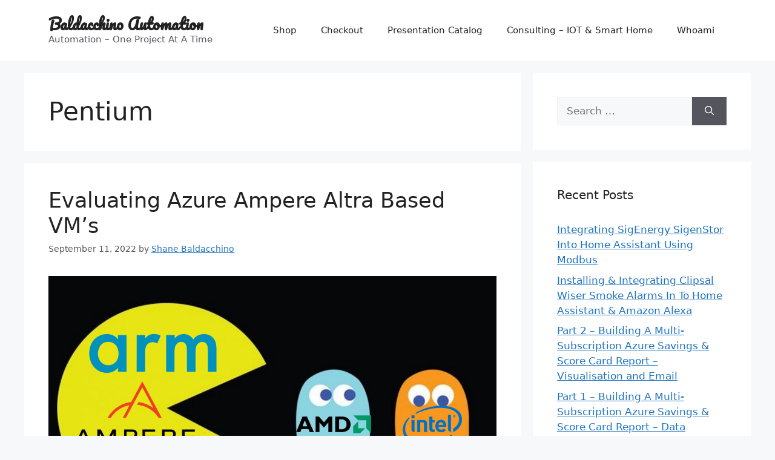

--- FILE ---
content_type: text/html; charset=UTF-8
request_url: https://automation.baldacchino.net/category/pentium/
body_size: 16125
content:
<!DOCTYPE html>
<html lang="en-US">
<head>
	<meta charset="UTF-8">
	<title>Pentium &#8211; Baldacchino Automation</title>
<meta name='robots' content='max-image-preview:large' />
<meta name="viewport" content="width=device-width, initial-scale=1"><link rel='dns-prefetch' href='//www.google.com' />
<link href='https://fonts.gstatic.com' crossorigin rel='preconnect' />
<link href='https://fonts.googleapis.com' crossorigin rel='preconnect' />
<link rel="alternate" type="application/rss+xml" title="Baldacchino Automation &raquo; Feed" href="https://automation.baldacchino.net/feed/" />
<link rel="alternate" type="application/rss+xml" title="Baldacchino Automation &raquo; Comments Feed" href="https://automation.baldacchino.net/comments/feed/" />
<link rel="alternate" type="application/rss+xml" title="Baldacchino Automation &raquo; Pentium Category Feed" href="https://automation.baldacchino.net/category/pentium/feed/" />
<style id='wp-img-auto-sizes-contain-inline-css'>
img:is([sizes=auto i],[sizes^="auto," i]){contain-intrinsic-size:3000px 1500px}
/*# sourceURL=wp-img-auto-sizes-contain-inline-css */
</style>
<style id='wp-emoji-styles-inline-css'>

	img.wp-smiley, img.emoji {
		display: inline !important;
		border: none !important;
		box-shadow: none !important;
		height: 1em !important;
		width: 1em !important;
		margin: 0 0.07em !important;
		vertical-align: -0.1em !important;
		background: none !important;
		padding: 0 !important;
	}
/*# sourceURL=wp-emoji-styles-inline-css */
</style>
<link rel='stylesheet' id='wp-block-library-css' href='https://automation.baldacchino.net/wp-includes/css/dist/block-library/style.min.css?ver=6.9' media='all' />
<style id='wp-block-list-inline-css'>
ol,ul{box-sizing:border-box}:root :where(.wp-block-list.has-background){padding:1.25em 2.375em}
/*# sourceURL=https://automation.baldacchino.net/wp-includes/blocks/list/style.min.css */
</style>
<style id='wp-block-paragraph-inline-css'>
.is-small-text{font-size:.875em}.is-regular-text{font-size:1em}.is-large-text{font-size:2.25em}.is-larger-text{font-size:3em}.has-drop-cap:not(:focus):first-letter{float:left;font-size:8.4em;font-style:normal;font-weight:100;line-height:.68;margin:.05em .1em 0 0;text-transform:uppercase}body.rtl .has-drop-cap:not(:focus):first-letter{float:none;margin-left:.1em}p.has-drop-cap.has-background{overflow:hidden}:root :where(p.has-background){padding:1.25em 2.375em}:where(p.has-text-color:not(.has-link-color)) a{color:inherit}p.has-text-align-left[style*="writing-mode:vertical-lr"],p.has-text-align-right[style*="writing-mode:vertical-rl"]{rotate:180deg}
/*# sourceURL=https://automation.baldacchino.net/wp-includes/blocks/paragraph/style.min.css */
</style>
<style id='wp-block-table-inline-css'>
.wp-block-table{overflow-x:auto}.wp-block-table table{border-collapse:collapse;width:100%}.wp-block-table thead{border-bottom:3px solid}.wp-block-table tfoot{border-top:3px solid}.wp-block-table td,.wp-block-table th{border:1px solid;padding:.5em}.wp-block-table .has-fixed-layout{table-layout:fixed;width:100%}.wp-block-table .has-fixed-layout td,.wp-block-table .has-fixed-layout th{word-break:break-word}.wp-block-table.aligncenter,.wp-block-table.alignleft,.wp-block-table.alignright{display:table;width:auto}.wp-block-table.aligncenter td,.wp-block-table.aligncenter th,.wp-block-table.alignleft td,.wp-block-table.alignleft th,.wp-block-table.alignright td,.wp-block-table.alignright th{word-break:break-word}.wp-block-table .has-subtle-light-gray-background-color{background-color:#f3f4f5}.wp-block-table .has-subtle-pale-green-background-color{background-color:#e9fbe5}.wp-block-table .has-subtle-pale-blue-background-color{background-color:#e7f5fe}.wp-block-table .has-subtle-pale-pink-background-color{background-color:#fcf0ef}.wp-block-table.is-style-stripes{background-color:initial;border-collapse:inherit;border-spacing:0}.wp-block-table.is-style-stripes tbody tr:nth-child(odd){background-color:#f0f0f0}.wp-block-table.is-style-stripes.has-subtle-light-gray-background-color tbody tr:nth-child(odd){background-color:#f3f4f5}.wp-block-table.is-style-stripes.has-subtle-pale-green-background-color tbody tr:nth-child(odd){background-color:#e9fbe5}.wp-block-table.is-style-stripes.has-subtle-pale-blue-background-color tbody tr:nth-child(odd){background-color:#e7f5fe}.wp-block-table.is-style-stripes.has-subtle-pale-pink-background-color tbody tr:nth-child(odd){background-color:#fcf0ef}.wp-block-table.is-style-stripes td,.wp-block-table.is-style-stripes th{border-color:#0000}.wp-block-table.is-style-stripes{border-bottom:1px solid #f0f0f0}.wp-block-table .has-border-color td,.wp-block-table .has-border-color th,.wp-block-table .has-border-color tr,.wp-block-table .has-border-color>*{border-color:inherit}.wp-block-table table[style*=border-top-color] tr:first-child,.wp-block-table table[style*=border-top-color] tr:first-child td,.wp-block-table table[style*=border-top-color] tr:first-child th,.wp-block-table table[style*=border-top-color]>*,.wp-block-table table[style*=border-top-color]>* td,.wp-block-table table[style*=border-top-color]>* th{border-top-color:inherit}.wp-block-table table[style*=border-top-color] tr:not(:first-child){border-top-color:initial}.wp-block-table table[style*=border-right-color] td:last-child,.wp-block-table table[style*=border-right-color] th,.wp-block-table table[style*=border-right-color] tr,.wp-block-table table[style*=border-right-color]>*{border-right-color:inherit}.wp-block-table table[style*=border-bottom-color] tr:last-child,.wp-block-table table[style*=border-bottom-color] tr:last-child td,.wp-block-table table[style*=border-bottom-color] tr:last-child th,.wp-block-table table[style*=border-bottom-color]>*,.wp-block-table table[style*=border-bottom-color]>* td,.wp-block-table table[style*=border-bottom-color]>* th{border-bottom-color:inherit}.wp-block-table table[style*=border-bottom-color] tr:not(:last-child){border-bottom-color:initial}.wp-block-table table[style*=border-left-color] td:first-child,.wp-block-table table[style*=border-left-color] th,.wp-block-table table[style*=border-left-color] tr,.wp-block-table table[style*=border-left-color]>*{border-left-color:inherit}.wp-block-table table[style*=border-style] td,.wp-block-table table[style*=border-style] th,.wp-block-table table[style*=border-style] tr,.wp-block-table table[style*=border-style]>*{border-style:inherit}.wp-block-table table[style*=border-width] td,.wp-block-table table[style*=border-width] th,.wp-block-table table[style*=border-width] tr,.wp-block-table table[style*=border-width]>*{border-style:inherit;border-width:inherit}
/*# sourceURL=https://automation.baldacchino.net/wp-includes/blocks/table/style.min.css */
</style>
<link rel='stylesheet' id='wc-blocks-style-css' href='https://automation.baldacchino.net/wp-content/plugins/woocommerce/assets/client/blocks/wc-blocks.css?ver=wc-9.1.1' media='all' />
<style id='global-styles-inline-css'>
:root{--wp--preset--aspect-ratio--square: 1;--wp--preset--aspect-ratio--4-3: 4/3;--wp--preset--aspect-ratio--3-4: 3/4;--wp--preset--aspect-ratio--3-2: 3/2;--wp--preset--aspect-ratio--2-3: 2/3;--wp--preset--aspect-ratio--16-9: 16/9;--wp--preset--aspect-ratio--9-16: 9/16;--wp--preset--color--black: #000000;--wp--preset--color--cyan-bluish-gray: #abb8c3;--wp--preset--color--white: #ffffff;--wp--preset--color--pale-pink: #f78da7;--wp--preset--color--vivid-red: #cf2e2e;--wp--preset--color--luminous-vivid-orange: #ff6900;--wp--preset--color--luminous-vivid-amber: #fcb900;--wp--preset--color--light-green-cyan: #7bdcb5;--wp--preset--color--vivid-green-cyan: #00d084;--wp--preset--color--pale-cyan-blue: #8ed1fc;--wp--preset--color--vivid-cyan-blue: #0693e3;--wp--preset--color--vivid-purple: #9b51e0;--wp--preset--color--contrast: var(--contrast);--wp--preset--color--contrast-2: var(--contrast-2);--wp--preset--color--contrast-3: var(--contrast-3);--wp--preset--color--base: var(--base);--wp--preset--color--base-2: var(--base-2);--wp--preset--color--base-3: var(--base-3);--wp--preset--color--accent: var(--accent);--wp--preset--gradient--vivid-cyan-blue-to-vivid-purple: linear-gradient(135deg,rgb(6,147,227) 0%,rgb(155,81,224) 100%);--wp--preset--gradient--light-green-cyan-to-vivid-green-cyan: linear-gradient(135deg,rgb(122,220,180) 0%,rgb(0,208,130) 100%);--wp--preset--gradient--luminous-vivid-amber-to-luminous-vivid-orange: linear-gradient(135deg,rgb(252,185,0) 0%,rgb(255,105,0) 100%);--wp--preset--gradient--luminous-vivid-orange-to-vivid-red: linear-gradient(135deg,rgb(255,105,0) 0%,rgb(207,46,46) 100%);--wp--preset--gradient--very-light-gray-to-cyan-bluish-gray: linear-gradient(135deg,rgb(238,238,238) 0%,rgb(169,184,195) 100%);--wp--preset--gradient--cool-to-warm-spectrum: linear-gradient(135deg,rgb(74,234,220) 0%,rgb(151,120,209) 20%,rgb(207,42,186) 40%,rgb(238,44,130) 60%,rgb(251,105,98) 80%,rgb(254,248,76) 100%);--wp--preset--gradient--blush-light-purple: linear-gradient(135deg,rgb(255,206,236) 0%,rgb(152,150,240) 100%);--wp--preset--gradient--blush-bordeaux: linear-gradient(135deg,rgb(254,205,165) 0%,rgb(254,45,45) 50%,rgb(107,0,62) 100%);--wp--preset--gradient--luminous-dusk: linear-gradient(135deg,rgb(255,203,112) 0%,rgb(199,81,192) 50%,rgb(65,88,208) 100%);--wp--preset--gradient--pale-ocean: linear-gradient(135deg,rgb(255,245,203) 0%,rgb(182,227,212) 50%,rgb(51,167,181) 100%);--wp--preset--gradient--electric-grass: linear-gradient(135deg,rgb(202,248,128) 0%,rgb(113,206,126) 100%);--wp--preset--gradient--midnight: linear-gradient(135deg,rgb(2,3,129) 0%,rgb(40,116,252) 100%);--wp--preset--font-size--small: 13px;--wp--preset--font-size--medium: 20px;--wp--preset--font-size--large: 36px;--wp--preset--font-size--x-large: 42px;--wp--preset--font-family--inter: "Inter", sans-serif;--wp--preset--font-family--cardo: Cardo;--wp--preset--spacing--20: 0.44rem;--wp--preset--spacing--30: 0.67rem;--wp--preset--spacing--40: 1rem;--wp--preset--spacing--50: 1.5rem;--wp--preset--spacing--60: 2.25rem;--wp--preset--spacing--70: 3.38rem;--wp--preset--spacing--80: 5.06rem;--wp--preset--shadow--natural: 6px 6px 9px rgba(0, 0, 0, 0.2);--wp--preset--shadow--deep: 12px 12px 50px rgba(0, 0, 0, 0.4);--wp--preset--shadow--sharp: 6px 6px 0px rgba(0, 0, 0, 0.2);--wp--preset--shadow--outlined: 6px 6px 0px -3px rgb(255, 255, 255), 6px 6px rgb(0, 0, 0);--wp--preset--shadow--crisp: 6px 6px 0px rgb(0, 0, 0);}:where(.is-layout-flex){gap: 0.5em;}:where(.is-layout-grid){gap: 0.5em;}body .is-layout-flex{display: flex;}.is-layout-flex{flex-wrap: wrap;align-items: center;}.is-layout-flex > :is(*, div){margin: 0;}body .is-layout-grid{display: grid;}.is-layout-grid > :is(*, div){margin: 0;}:where(.wp-block-columns.is-layout-flex){gap: 2em;}:where(.wp-block-columns.is-layout-grid){gap: 2em;}:where(.wp-block-post-template.is-layout-flex){gap: 1.25em;}:where(.wp-block-post-template.is-layout-grid){gap: 1.25em;}.has-black-color{color: var(--wp--preset--color--black) !important;}.has-cyan-bluish-gray-color{color: var(--wp--preset--color--cyan-bluish-gray) !important;}.has-white-color{color: var(--wp--preset--color--white) !important;}.has-pale-pink-color{color: var(--wp--preset--color--pale-pink) !important;}.has-vivid-red-color{color: var(--wp--preset--color--vivid-red) !important;}.has-luminous-vivid-orange-color{color: var(--wp--preset--color--luminous-vivid-orange) !important;}.has-luminous-vivid-amber-color{color: var(--wp--preset--color--luminous-vivid-amber) !important;}.has-light-green-cyan-color{color: var(--wp--preset--color--light-green-cyan) !important;}.has-vivid-green-cyan-color{color: var(--wp--preset--color--vivid-green-cyan) !important;}.has-pale-cyan-blue-color{color: var(--wp--preset--color--pale-cyan-blue) !important;}.has-vivid-cyan-blue-color{color: var(--wp--preset--color--vivid-cyan-blue) !important;}.has-vivid-purple-color{color: var(--wp--preset--color--vivid-purple) !important;}.has-black-background-color{background-color: var(--wp--preset--color--black) !important;}.has-cyan-bluish-gray-background-color{background-color: var(--wp--preset--color--cyan-bluish-gray) !important;}.has-white-background-color{background-color: var(--wp--preset--color--white) !important;}.has-pale-pink-background-color{background-color: var(--wp--preset--color--pale-pink) !important;}.has-vivid-red-background-color{background-color: var(--wp--preset--color--vivid-red) !important;}.has-luminous-vivid-orange-background-color{background-color: var(--wp--preset--color--luminous-vivid-orange) !important;}.has-luminous-vivid-amber-background-color{background-color: var(--wp--preset--color--luminous-vivid-amber) !important;}.has-light-green-cyan-background-color{background-color: var(--wp--preset--color--light-green-cyan) !important;}.has-vivid-green-cyan-background-color{background-color: var(--wp--preset--color--vivid-green-cyan) !important;}.has-pale-cyan-blue-background-color{background-color: var(--wp--preset--color--pale-cyan-blue) !important;}.has-vivid-cyan-blue-background-color{background-color: var(--wp--preset--color--vivid-cyan-blue) !important;}.has-vivid-purple-background-color{background-color: var(--wp--preset--color--vivid-purple) !important;}.has-black-border-color{border-color: var(--wp--preset--color--black) !important;}.has-cyan-bluish-gray-border-color{border-color: var(--wp--preset--color--cyan-bluish-gray) !important;}.has-white-border-color{border-color: var(--wp--preset--color--white) !important;}.has-pale-pink-border-color{border-color: var(--wp--preset--color--pale-pink) !important;}.has-vivid-red-border-color{border-color: var(--wp--preset--color--vivid-red) !important;}.has-luminous-vivid-orange-border-color{border-color: var(--wp--preset--color--luminous-vivid-orange) !important;}.has-luminous-vivid-amber-border-color{border-color: var(--wp--preset--color--luminous-vivid-amber) !important;}.has-light-green-cyan-border-color{border-color: var(--wp--preset--color--light-green-cyan) !important;}.has-vivid-green-cyan-border-color{border-color: var(--wp--preset--color--vivid-green-cyan) !important;}.has-pale-cyan-blue-border-color{border-color: var(--wp--preset--color--pale-cyan-blue) !important;}.has-vivid-cyan-blue-border-color{border-color: var(--wp--preset--color--vivid-cyan-blue) !important;}.has-vivid-purple-border-color{border-color: var(--wp--preset--color--vivid-purple) !important;}.has-vivid-cyan-blue-to-vivid-purple-gradient-background{background: var(--wp--preset--gradient--vivid-cyan-blue-to-vivid-purple) !important;}.has-light-green-cyan-to-vivid-green-cyan-gradient-background{background: var(--wp--preset--gradient--light-green-cyan-to-vivid-green-cyan) !important;}.has-luminous-vivid-amber-to-luminous-vivid-orange-gradient-background{background: var(--wp--preset--gradient--luminous-vivid-amber-to-luminous-vivid-orange) !important;}.has-luminous-vivid-orange-to-vivid-red-gradient-background{background: var(--wp--preset--gradient--luminous-vivid-orange-to-vivid-red) !important;}.has-very-light-gray-to-cyan-bluish-gray-gradient-background{background: var(--wp--preset--gradient--very-light-gray-to-cyan-bluish-gray) !important;}.has-cool-to-warm-spectrum-gradient-background{background: var(--wp--preset--gradient--cool-to-warm-spectrum) !important;}.has-blush-light-purple-gradient-background{background: var(--wp--preset--gradient--blush-light-purple) !important;}.has-blush-bordeaux-gradient-background{background: var(--wp--preset--gradient--blush-bordeaux) !important;}.has-luminous-dusk-gradient-background{background: var(--wp--preset--gradient--luminous-dusk) !important;}.has-pale-ocean-gradient-background{background: var(--wp--preset--gradient--pale-ocean) !important;}.has-electric-grass-gradient-background{background: var(--wp--preset--gradient--electric-grass) !important;}.has-midnight-gradient-background{background: var(--wp--preset--gradient--midnight) !important;}.has-small-font-size{font-size: var(--wp--preset--font-size--small) !important;}.has-medium-font-size{font-size: var(--wp--preset--font-size--medium) !important;}.has-large-font-size{font-size: var(--wp--preset--font-size--large) !important;}.has-x-large-font-size{font-size: var(--wp--preset--font-size--x-large) !important;}
/*# sourceURL=global-styles-inline-css */
</style>

<style id='classic-theme-styles-inline-css'>
/*! This file is auto-generated */
.wp-block-button__link{color:#fff;background-color:#32373c;border-radius:9999px;box-shadow:none;text-decoration:none;padding:calc(.667em + 2px) calc(1.333em + 2px);font-size:1.125em}.wp-block-file__button{background:#32373c;color:#fff;text-decoration:none}
/*# sourceURL=/wp-includes/css/classic-themes.min.css */
</style>
<link rel='stylesheet' id='ctc-copy-inline-css' href='https://automation.baldacchino.net/wp-content/plugins/copy-the-code/assets/css/copy-inline.css?ver=4.0.5' media='all' />
<link rel='stylesheet' id='dashicons-css' href='https://automation.baldacchino.net/wp-includes/css/dashicons.min.css?ver=6.9' media='all' />
<link rel='stylesheet' id='post-views-counter-frontend-css' href='https://automation.baldacchino.net/wp-content/plugins/post-views-counter/css/frontend.min.css?ver=1.4.5' media='all' />
<link rel='stylesheet' id='woocommerce-layout-css' href='https://automation.baldacchino.net/wp-content/plugins/woocommerce/assets/css/woocommerce-layout.css?ver=9.1.1' media='all' />
<link rel='stylesheet' id='woocommerce-smallscreen-css' href='https://automation.baldacchino.net/wp-content/plugins/woocommerce/assets/css/woocommerce-smallscreen.css?ver=9.1.1' media='only screen and (max-width: 768px)' />
<link rel='stylesheet' id='woocommerce-general-css' href='https://automation.baldacchino.net/wp-content/plugins/woocommerce/assets/css/woocommerce.css?ver=9.1.1' media='all' />
<style id='woocommerce-general-inline-css'>
.woocommerce .page-header-image-single {display: none;}.woocommerce .entry-content,.woocommerce .product .entry-summary {margin-top: 0;}.related.products {clear: both;}.checkout-subscribe-prompt.clear {visibility: visible;height: initial;width: initial;}@media (max-width:768px) {.woocommerce .woocommerce-ordering,.woocommerce-page .woocommerce-ordering {float: none;}.woocommerce .woocommerce-ordering select {max-width: 100%;}.woocommerce ul.products li.product,.woocommerce-page ul.products li.product,.woocommerce-page[class*=columns-] ul.products li.product,.woocommerce[class*=columns-] ul.products li.product {width: 100%;float: none;}}
/*# sourceURL=woocommerce-general-inline-css */
</style>
<style id='woocommerce-inline-inline-css'>
.woocommerce form .form-row .required { visibility: visible; }
/*# sourceURL=woocommerce-inline-inline-css */
</style>
<link rel='stylesheet' id='wp-ulike-css' href='https://automation.baldacchino.net/wp-content/plugins/wp-ulike/assets/css/wp-ulike.min.css?ver=4.7.0' media='all' />
<link rel='stylesheet' id='generate-style-css' href='https://automation.baldacchino.net/wp-content/themes/generatepress/assets/css/main.min.css?ver=3.4.0' media='all' />
<style id='generate-style-inline-css'>
body{background-color:var(--base-2);color:var(--contrast);}a{color:var(--accent);}a{text-decoration:underline;}.entry-title a, .site-branding a, a.button, .wp-block-button__link, .main-navigation a{text-decoration:none;}a:hover, a:focus, a:active{color:var(--contrast);}.wp-block-group__inner-container{max-width:1200px;margin-left:auto;margin-right:auto;}.site-header .header-image{width:20px;}:root{--contrast:#222222;--contrast-2:#575760;--contrast-3:#b2b2be;--base:#f0f0f0;--base-2:#f7f8f9;--base-3:#ffffff;--accent:#1e73be;}:root .has-contrast-color{color:var(--contrast);}:root .has-contrast-background-color{background-color:var(--contrast);}:root .has-contrast-2-color{color:var(--contrast-2);}:root .has-contrast-2-background-color{background-color:var(--contrast-2);}:root .has-contrast-3-color{color:var(--contrast-3);}:root .has-contrast-3-background-color{background-color:var(--contrast-3);}:root .has-base-color{color:var(--base);}:root .has-base-background-color{background-color:var(--base);}:root .has-base-2-color{color:var(--base-2);}:root .has-base-2-background-color{background-color:var(--base-2);}:root .has-base-3-color{color:var(--base-3);}:root .has-base-3-background-color{background-color:var(--base-3);}:root .has-accent-color{color:var(--accent);}:root .has-accent-background-color{background-color:var(--accent);}.main-title{font-family:Pacifico, handwriting;}.top-bar{background-color:#636363;color:#ffffff;}.top-bar a{color:#ffffff;}.top-bar a:hover{color:#303030;}.site-header{background-color:var(--base-3);}.main-title a,.main-title a:hover{color:var(--contrast);}.site-description{color:var(--contrast-2);}.mobile-menu-control-wrapper .menu-toggle,.mobile-menu-control-wrapper .menu-toggle:hover,.mobile-menu-control-wrapper .menu-toggle:focus,.has-inline-mobile-toggle #site-navigation.toggled{background-color:rgba(0, 0, 0, 0.02);}.main-navigation,.main-navigation ul ul{background-color:var(--base-3);}.main-navigation .main-nav ul li a, .main-navigation .menu-toggle, .main-navigation .menu-bar-items{color:var(--contrast);}.main-navigation .main-nav ul li:not([class*="current-menu-"]):hover > a, .main-navigation .main-nav ul li:not([class*="current-menu-"]):focus > a, .main-navigation .main-nav ul li.sfHover:not([class*="current-menu-"]) > a, .main-navigation .menu-bar-item:hover > a, .main-navigation .menu-bar-item.sfHover > a{color:var(--accent);}button.menu-toggle:hover,button.menu-toggle:focus{color:var(--contrast);}.main-navigation .main-nav ul li[class*="current-menu-"] > a{color:var(--accent);}.navigation-search input[type="search"],.navigation-search input[type="search"]:active, .navigation-search input[type="search"]:focus, .main-navigation .main-nav ul li.search-item.active > a, .main-navigation .menu-bar-items .search-item.active > a{color:var(--accent);}.main-navigation ul ul{background-color:var(--base);}.separate-containers .inside-article, .separate-containers .comments-area, .separate-containers .page-header, .one-container .container, .separate-containers .paging-navigation, .inside-page-header{background-color:var(--base-3);}.entry-title a{color:var(--contrast);}.entry-title a:hover{color:var(--contrast-2);}.entry-meta{color:var(--contrast-2);}.sidebar .widget{background-color:var(--base-3);}.footer-widgets{background-color:var(--base-3);}.site-info{background-color:var(--base-3);}input[type="text"],input[type="email"],input[type="url"],input[type="password"],input[type="search"],input[type="tel"],input[type="number"],textarea,select{color:var(--contrast);background-color:var(--base-2);border-color:var(--base);}input[type="text"]:focus,input[type="email"]:focus,input[type="url"]:focus,input[type="password"]:focus,input[type="search"]:focus,input[type="tel"]:focus,input[type="number"]:focus,textarea:focus,select:focus{color:var(--contrast);background-color:var(--base-2);border-color:var(--contrast-3);}button,html input[type="button"],input[type="reset"],input[type="submit"],a.button,a.wp-block-button__link:not(.has-background){color:#ffffff;background-color:#55555e;}button:hover,html input[type="button"]:hover,input[type="reset"]:hover,input[type="submit"]:hover,a.button:hover,button:focus,html input[type="button"]:focus,input[type="reset"]:focus,input[type="submit"]:focus,a.button:focus,a.wp-block-button__link:not(.has-background):active,a.wp-block-button__link:not(.has-background):focus,a.wp-block-button__link:not(.has-background):hover{color:#ffffff;background-color:#3f4047;}a.generate-back-to-top{background-color:rgba( 0,0,0,0.4 );color:#ffffff;}a.generate-back-to-top:hover,a.generate-back-to-top:focus{background-color:rgba( 0,0,0,0.6 );color:#ffffff;}:root{--gp-search-modal-bg-color:var(--base-3);--gp-search-modal-text-color:var(--contrast);--gp-search-modal-overlay-bg-color:rgba(0,0,0,0.2);}@media (max-width:768px){.main-navigation .menu-bar-item:hover > a, .main-navigation .menu-bar-item.sfHover > a{background:none;color:var(--contrast);}}.nav-below-header .main-navigation .inside-navigation.grid-container, .nav-above-header .main-navigation .inside-navigation.grid-container{padding:0px 20px 0px 20px;}.site-main .wp-block-group__inner-container{padding:40px;}.separate-containers .paging-navigation{padding-top:20px;padding-bottom:20px;}.entry-content .alignwide, body:not(.no-sidebar) .entry-content .alignfull{margin-left:-40px;width:calc(100% + 80px);max-width:calc(100% + 80px);}.rtl .menu-item-has-children .dropdown-menu-toggle{padding-left:20px;}.rtl .main-navigation .main-nav ul li.menu-item-has-children > a{padding-right:20px;}@media (max-width:768px){.separate-containers .inside-article, .separate-containers .comments-area, .separate-containers .page-header, .separate-containers .paging-navigation, .one-container .site-content, .inside-page-header{padding:30px;}.site-main .wp-block-group__inner-container{padding:30px;}.inside-top-bar{padding-right:30px;padding-left:30px;}.inside-header{padding-right:30px;padding-left:30px;}.widget-area .widget{padding-top:30px;padding-right:30px;padding-bottom:30px;padding-left:30px;}.footer-widgets-container{padding-top:30px;padding-right:30px;padding-bottom:30px;padding-left:30px;}.inside-site-info{padding-right:30px;padding-left:30px;}.entry-content .alignwide, body:not(.no-sidebar) .entry-content .alignfull{margin-left:-30px;width:calc(100% + 60px);max-width:calc(100% + 60px);}.one-container .site-main .paging-navigation{margin-bottom:20px;}}/* End cached CSS */.is-right-sidebar{width:30%;}.is-left-sidebar{width:30%;}.site-content .content-area{width:70%;}@media (max-width:768px){.main-navigation .menu-toggle,.sidebar-nav-mobile:not(#sticky-placeholder){display:block;}.main-navigation ul,.gen-sidebar-nav,.main-navigation:not(.slideout-navigation):not(.toggled) .main-nav > ul,.has-inline-mobile-toggle #site-navigation .inside-navigation > *:not(.navigation-search):not(.main-nav){display:none;}.nav-align-right .inside-navigation,.nav-align-center .inside-navigation{justify-content:space-between;}.has-inline-mobile-toggle .mobile-menu-control-wrapper{display:flex;flex-wrap:wrap;}.has-inline-mobile-toggle .inside-header{flex-direction:row;text-align:left;flex-wrap:wrap;}.has-inline-mobile-toggle .header-widget,.has-inline-mobile-toggle #site-navigation{flex-basis:100%;}.nav-float-left .has-inline-mobile-toggle #site-navigation{order:10;}}
/*# sourceURL=generate-style-inline-css */
</style>
<link rel='stylesheet' id='generate-google-fonts-css' href='https://fonts.googleapis.com/css?family=Pacifico%3Aregular&#038;display=auto&#038;ver=3.4.0' media='all' />
<script src="https://automation.baldacchino.net/wp-includes/js/jquery/jquery.min.js?ver=3.7.1" id="jquery-core-js"></script>
<script src="https://automation.baldacchino.net/wp-includes/js/jquery/jquery-migrate.min.js?ver=3.4.1" id="jquery-migrate-js"></script>
<script src="https://automation.baldacchino.net/wp-content/plugins/recaptcha-woo/js/rcfwc.js?ver=1.0" id="rcfwc-js-js" defer data-wp-strategy="defer"></script>
<script src="https://www.google.com/recaptcha/api.js?hl=en_US" id="recaptcha-js" defer data-wp-strategy="defer"></script>
<script src="https://automation.baldacchino.net/wp-content/plugins/woocommerce/assets/js/jquery-blockui/jquery.blockUI.min.js?ver=2.7.0-wc.9.1.1" id="jquery-blockui-js" defer data-wp-strategy="defer"></script>
<script id="wc-add-to-cart-js-extra">
var wc_add_to_cart_params = {"ajax_url":"/wp-admin/admin-ajax.php","wc_ajax_url":"/?wc-ajax=%%endpoint%%","i18n_view_cart":"View cart","cart_url":"https://automation.baldacchino.net/cart/","is_cart":"","cart_redirect_after_add":"no"};
//# sourceURL=wc-add-to-cart-js-extra
</script>
<script src="https://automation.baldacchino.net/wp-content/plugins/woocommerce/assets/js/frontend/add-to-cart.min.js?ver=9.1.1" id="wc-add-to-cart-js" defer data-wp-strategy="defer"></script>
<script src="https://automation.baldacchino.net/wp-content/plugins/woocommerce/assets/js/js-cookie/js.cookie.min.js?ver=2.1.4-wc.9.1.1" id="js-cookie-js" defer data-wp-strategy="defer"></script>
<script id="woocommerce-js-extra">
var woocommerce_params = {"ajax_url":"/wp-admin/admin-ajax.php","wc_ajax_url":"/?wc-ajax=%%endpoint%%"};
//# sourceURL=woocommerce-js-extra
</script>
<script src="https://automation.baldacchino.net/wp-content/plugins/woocommerce/assets/js/frontend/woocommerce.min.js?ver=9.1.1" id="woocommerce-js" defer data-wp-strategy="defer"></script>
<link rel="https://api.w.org/" href="https://automation.baldacchino.net/wp-json/" /><link rel="alternate" title="JSON" type="application/json" href="https://automation.baldacchino.net/wp-json/wp/v2/categories/233" /><link rel="EditURI" type="application/rsd+xml" title="RSD" href="https://automation.baldacchino.net/xmlrpc.php?rsd" />
<meta name="generator" content="WordPress 6.9" />
<meta name="generator" content="WooCommerce 9.1.1" />
	<noscript><style>.woocommerce-product-gallery{ opacity: 1 !important; }</style></noscript>
	<style>.recentcomments a{display:inline !important;padding:0 !important;margin:0 !important;}</style><style class='wp-fonts-local'>
@font-face{font-family:Inter;font-style:normal;font-weight:300 900;font-display:fallback;src:url('https://automation.baldacchino.net/wp-content/plugins/woocommerce/assets/fonts/Inter-VariableFont_slnt,wght.woff2') format('woff2');font-stretch:normal;}
@font-face{font-family:Cardo;font-style:normal;font-weight:400;font-display:fallback;src:url('https://automation.baldacchino.net/wp-content/plugins/woocommerce/assets/fonts/cardo_normal_400.woff2') format('woff2');}
</style>
<link rel="icon" href="https://automation.baldacchino.net/wp-content/uploads/2024/05/cropped-android-chrome-512x512-1-32x32.png" sizes="32x32" />
<link rel="icon" href="https://automation.baldacchino.net/wp-content/uploads/2024/05/cropped-android-chrome-512x512-1-192x192.png" sizes="192x192" />
<link rel="apple-touch-icon" href="https://automation.baldacchino.net/wp-content/uploads/2024/05/cropped-android-chrome-512x512-1-180x180.png" />
<meta name="msapplication-TileImage" content="https://automation.baldacchino.net/wp-content/uploads/2024/05/cropped-android-chrome-512x512-1-270x270.png" />
<style id="wpforms-css-vars-root">
				:root {
					--wpforms-field-border-radius: 3px;
--wpforms-field-background-color: #ffffff;
--wpforms-field-border-color: rgba( 0, 0, 0, 0.25 );
--wpforms-field-text-color: rgba( 0, 0, 0, 0.7 );
--wpforms-label-color: rgba( 0, 0, 0, 0.85 );
--wpforms-label-sublabel-color: rgba( 0, 0, 0, 0.55 );
--wpforms-label-error-color: #d63637;
--wpforms-button-border-radius: 3px;
--wpforms-button-background-color: #066aab;
--wpforms-button-text-color: #ffffff;
--wpforms-page-break-color: #066aab;
--wpforms-field-size-input-height: 43px;
--wpforms-field-size-input-spacing: 15px;
--wpforms-field-size-font-size: 16px;
--wpforms-field-size-line-height: 19px;
--wpforms-field-size-padding-h: 14px;
--wpforms-field-size-checkbox-size: 16px;
--wpforms-field-size-sublabel-spacing: 5px;
--wpforms-field-size-icon-size: 1;
--wpforms-label-size-font-size: 16px;
--wpforms-label-size-line-height: 19px;
--wpforms-label-size-sublabel-font-size: 14px;
--wpforms-label-size-sublabel-line-height: 17px;
--wpforms-button-size-font-size: 17px;
--wpforms-button-size-height: 41px;
--wpforms-button-size-padding-h: 15px;
--wpforms-button-size-margin-top: 10px;

				}
			</style></head>

<body class="archive category category-pentium category-233 wp-embed-responsive wp-theme-generatepress theme-generatepress woocommerce-no-js right-sidebar nav-float-right separate-containers header-aligned-left dropdown-hover" itemtype="https://schema.org/Blog" itemscope>
	<a class="screen-reader-text skip-link" href="#content" title="Skip to content">Skip to content</a>		<header class="site-header has-inline-mobile-toggle" id="masthead" aria-label="Site"  itemtype="https://schema.org/WPHeader" itemscope>
			<div class="inside-header grid-container">
				<div class="site-branding">
						<p class="main-title" itemprop="headline">
					<a href="https://automation.baldacchino.net/" rel="home">Baldacchino Automation</a>
				</p>
						<p class="site-description" itemprop="description">Automation – One Project At A Time</p>
					</div>	<nav class="main-navigation mobile-menu-control-wrapper" id="mobile-menu-control-wrapper" aria-label="Mobile Toggle">
				<button data-nav="site-navigation" class="menu-toggle" aria-controls="primary-menu" aria-expanded="false">
			<span class="gp-icon icon-menu-bars"><svg viewBox="0 0 512 512" aria-hidden="true" xmlns="http://www.w3.org/2000/svg" width="1em" height="1em"><path d="M0 96c0-13.255 10.745-24 24-24h464c13.255 0 24 10.745 24 24s-10.745 24-24 24H24c-13.255 0-24-10.745-24-24zm0 160c0-13.255 10.745-24 24-24h464c13.255 0 24 10.745 24 24s-10.745 24-24 24H24c-13.255 0-24-10.745-24-24zm0 160c0-13.255 10.745-24 24-24h464c13.255 0 24 10.745 24 24s-10.745 24-24 24H24c-13.255 0-24-10.745-24-24z" /></svg><svg viewBox="0 0 512 512" aria-hidden="true" xmlns="http://www.w3.org/2000/svg" width="1em" height="1em"><path d="M71.029 71.029c9.373-9.372 24.569-9.372 33.942 0L256 222.059l151.029-151.03c9.373-9.372 24.569-9.372 33.942 0 9.372 9.373 9.372 24.569 0 33.942L289.941 256l151.03 151.029c9.372 9.373 9.372 24.569 0 33.942-9.373 9.372-24.569 9.372-33.942 0L256 289.941l-151.029 151.03c-9.373 9.372-24.569 9.372-33.942 0-9.372-9.373-9.372-24.569 0-33.942L222.059 256 71.029 104.971c-9.372-9.373-9.372-24.569 0-33.942z" /></svg></span><span class="screen-reader-text">Menu</span>		</button>
	</nav>
			<nav class="main-navigation sub-menu-right" id="site-navigation" aria-label="Primary"  itemtype="https://schema.org/SiteNavigationElement" itemscope>
			<div class="inside-navigation grid-container">
								<button class="menu-toggle" aria-controls="primary-menu" aria-expanded="false">
					<span class="gp-icon icon-menu-bars"><svg viewBox="0 0 512 512" aria-hidden="true" xmlns="http://www.w3.org/2000/svg" width="1em" height="1em"><path d="M0 96c0-13.255 10.745-24 24-24h464c13.255 0 24 10.745 24 24s-10.745 24-24 24H24c-13.255 0-24-10.745-24-24zm0 160c0-13.255 10.745-24 24-24h464c13.255 0 24 10.745 24 24s-10.745 24-24 24H24c-13.255 0-24-10.745-24-24zm0 160c0-13.255 10.745-24 24-24h464c13.255 0 24 10.745 24 24s-10.745 24-24 24H24c-13.255 0-24-10.745-24-24z" /></svg><svg viewBox="0 0 512 512" aria-hidden="true" xmlns="http://www.w3.org/2000/svg" width="1em" height="1em"><path d="M71.029 71.029c9.373-9.372 24.569-9.372 33.942 0L256 222.059l151.029-151.03c9.373-9.372 24.569-9.372 33.942 0 9.372 9.373 9.372 24.569 0 33.942L289.941 256l151.03 151.029c9.372 9.373 9.372 24.569 0 33.942-9.373 9.372-24.569 9.372-33.942 0L256 289.941l-151.029 151.03c-9.373 9.372-24.569 9.372-33.942 0-9.372-9.373-9.372-24.569 0-33.942L222.059 256 71.029 104.971c-9.372-9.373-9.372-24.569 0-33.942z" /></svg></span><span class="mobile-menu">Menu</span>				</button>
				<div id="primary-menu" class="main-nav"><ul id="menu-menu" class=" menu sf-menu"><li id="menu-item-4168" class="menu-item menu-item-type-post_type menu-item-object-page menu-item-4168"><a href="https://automation.baldacchino.net/home-automation-shop/">Shop</a></li>
<li id="menu-item-4169" class="menu-item menu-item-type-post_type menu-item-object-page menu-item-4169"><a href="https://automation.baldacchino.net/checkout/">Checkout</a></li>
<li id="menu-item-736" class="menu-item menu-item-type-post_type menu-item-object-page menu-item-736"><a href="https://automation.baldacchino.net/presentation-catalog/">Presentation Catalog</a></li>
<li id="menu-item-3712" class="menu-item menu-item-type-post_type menu-item-object-page menu-item-3712"><a href="https://automation.baldacchino.net/iot-smart-home-consulting-services/">Consulting &#8211; IOT &#038; Smart Home</a></li>
<li id="menu-item-714" class="menu-item menu-item-type-post_type menu-item-object-page menu-item-714"><a href="https://automation.baldacchino.net/about/">Whoami</a></li>
</ul></div>			</div>
		</nav>
					</div>
		</header>
		
	<div class="site grid-container container hfeed" id="page">
				<div class="site-content" id="content">
			
	<div class="content-area" id="primary">
		<main class="site-main" id="main">
					<header class="page-header" aria-label="Page">
			
			<h1 class="page-title">
				Pentium			</h1>

					</header>
		<article id="post-1975" class="post-1975 post type-post status-publish format-standard has-post-thumbnail hentry category-altra category-ampere category-mysql category-pentium category-prime category-risc category-storage category-sysbench category-uncategorized tag-aarch64 tag-altra tag-amd tag-ampere tag-arm tag-arm64 tag-cisc tag-cost tag-epyc tag-ice-lake tag-intel tag-lscpu tag-microsoft tag-milan tag-neoverse-n1 tag-pentium tag-risc tag-smp tag-sysbench tag-xeon" itemtype="https://schema.org/CreativeWork" itemscope>
	<div class="inside-article">
					<header class="entry-header">
				<h2 class="entry-title" itemprop="headline"><a href="https://automation.baldacchino.net/evaluating-azure-ampere-altra-based-vms/" rel="bookmark">Evaluating Azure Ampere Altra Based VM’s</a></h2>		<div class="entry-meta">
			<span class="posted-on"><time class="updated" datetime="2023-06-02T02:36:12+10:00" itemprop="dateModified">June 2, 2023</time><time class="entry-date published" datetime="2022-09-11T10:37:19+10:00" itemprop="datePublished">September 11, 2022</time></span> <span class="byline">by <span class="author vcard" itemprop="author" itemtype="https://schema.org/Person" itemscope><a class="url fn n" href="https://automation.baldacchino.net/author/baldacchino_admin/" title="View all posts by Shane Baldacchino" rel="author" itemprop="url"><span class="author-name" itemprop="name">Shane Baldacchino</span></a></span></span> 		</div>
					</header>
			<div class="post-image">
						
						<a href="https://automation.baldacchino.net/evaluating-azure-ampere-altra-based-vms/">
							<img width="1234" height="736" src="https://automation.baldacchino.net/wp-content/uploads/2022/09/ARM_Pacman.png" class="attachment-full size-full wp-post-image" alt="" itemprop="image" decoding="async" fetchpriority="high" srcset="https://automation.baldacchino.net/wp-content/uploads/2022/09/ARM_Pacman.png 1234w, https://automation.baldacchino.net/wp-content/uploads/2022/09/ARM_Pacman-300x179.png 300w, https://automation.baldacchino.net/wp-content/uploads/2022/09/ARM_Pacman-1024x611.png 1024w, https://automation.baldacchino.net/wp-content/uploads/2022/09/ARM_Pacman-768x458.png 768w, https://automation.baldacchino.net/wp-content/uploads/2022/09/ARM_Pacman-600x358.png 600w" sizes="(max-width: 1234px) 100vw, 1234px" />
						</a>
					</div>
			<div class="entry-summary" itemprop="text">
				<p>They are finally here. As I pen this article in September of 2022, Azure finally has ARM based (aarch64) compute to compliment the slew of x86 offerings in the form of Intel and AMD SKU&#8217;s, which all add to increase the completeness of vision within the Microsoft Cloud. It’s not often I comment on new &#8230; <a title="Evaluating Azure Ampere Altra Based VM’s" class="read-more" href="https://automation.baldacchino.net/evaluating-azure-ampere-altra-based-vms/" aria-label="Read more about Evaluating Azure Ampere Altra Based VM’s">Read more</a></p>
		<div class="wpulike wpulike-default " ><div class="wp_ulike_general_class wp_ulike_is_not_liked"><button type="button"
					aria-label="Like Button"
					data-ulike-id="1975"
					data-ulike-nonce="748ba9bdae"
					data-ulike-type="post"
					data-ulike-template="wpulike-default"
					data-ulike-display-likers=""
					data-ulike-likers-style="popover"
					class="wp_ulike_btn wp_ulike_put_image wp_post_btn_1975"></button><span class="count-box wp_ulike_counter_up" data-ulike-counter-value="0"></span>			</div></div>
				</div>

				<footer class="entry-meta" aria-label="Entry meta">
			<span class="cat-links"><span class="gp-icon icon-categories"><svg viewBox="0 0 512 512" aria-hidden="true" xmlns="http://www.w3.org/2000/svg" width="1em" height="1em"><path d="M0 112c0-26.51 21.49-48 48-48h110.014a48 48 0 0143.592 27.907l12.349 26.791A16 16 0 00228.486 128H464c26.51 0 48 21.49 48 48v224c0 26.51-21.49 48-48 48H48c-26.51 0-48-21.49-48-48V112z" /></svg></span><span class="screen-reader-text">Categories </span><a href="https://automation.baldacchino.net/category/altra/" rel="category tag">Altra</a>, <a href="https://automation.baldacchino.net/category/ampere/" rel="category tag">Ampere</a>, <a href="https://automation.baldacchino.net/category/mysql/" rel="category tag">MySQL</a>, <a href="https://automation.baldacchino.net/category/pentium/" rel="category tag">Pentium</a>, <a href="https://automation.baldacchino.net/category/prime/" rel="category tag">Prime</a>, <a href="https://automation.baldacchino.net/category/risc/" rel="category tag">risc</a>, <a href="https://automation.baldacchino.net/category/storage/" rel="category tag">storage</a>, <a href="https://automation.baldacchino.net/category/sysbench/" rel="category tag">SysBench</a>, <a href="https://automation.baldacchino.net/category/uncategorized/" rel="category tag">Uncategorized</a></span> <span class="tags-links"><span class="gp-icon icon-tags"><svg viewBox="0 0 512 512" aria-hidden="true" xmlns="http://www.w3.org/2000/svg" width="1em" height="1em"><path d="M20 39.5c-8.836 0-16 7.163-16 16v176c0 4.243 1.686 8.313 4.687 11.314l224 224c6.248 6.248 16.378 6.248 22.626 0l176-176c6.244-6.244 6.25-16.364.013-22.615l-223.5-224A15.999 15.999 0 00196.5 39.5H20zm56 96c0-13.255 10.745-24 24-24s24 10.745 24 24-10.745 24-24 24-24-10.745-24-24z"/><path d="M259.515 43.015c4.686-4.687 12.284-4.687 16.97 0l228 228c4.686 4.686 4.686 12.284 0 16.97l-180 180c-4.686 4.687-12.284 4.687-16.97 0-4.686-4.686-4.686-12.284 0-16.97L479.029 279.5 259.515 59.985c-4.686-4.686-4.686-12.284 0-16.97z" /></svg></span><span class="screen-reader-text">Tags </span><a href="https://automation.baldacchino.net/tag/aarch64/" rel="tag">aarch64</a>, <a href="https://automation.baldacchino.net/tag/altra/" rel="tag">altra</a>, <a href="https://automation.baldacchino.net/tag/amd/" rel="tag">amd</a>, <a href="https://automation.baldacchino.net/tag/ampere/" rel="tag">ampere</a>, <a href="https://automation.baldacchino.net/tag/arm/" rel="tag">arm</a>, <a href="https://automation.baldacchino.net/tag/arm64/" rel="tag">arm64</a>, <a href="https://automation.baldacchino.net/tag/cisc/" rel="tag">cisc</a>, <a href="https://automation.baldacchino.net/tag/cost/" rel="tag">cost</a>, <a href="https://automation.baldacchino.net/tag/epyc/" rel="tag">epyc</a>, <a href="https://automation.baldacchino.net/tag/ice-lake/" rel="tag">ice-lake</a>, <a href="https://automation.baldacchino.net/tag/intel/" rel="tag">intel</a>, <a href="https://automation.baldacchino.net/tag/lscpu/" rel="tag">lscpu</a>, <a href="https://automation.baldacchino.net/tag/microsoft/" rel="tag">Microsoft</a>, <a href="https://automation.baldacchino.net/tag/milan/" rel="tag">milan</a>, <a href="https://automation.baldacchino.net/tag/neoverse-n1/" rel="tag">neoverse-n1</a>, <a href="https://automation.baldacchino.net/tag/pentium/" rel="tag">pentium</a>, <a href="https://automation.baldacchino.net/tag/risc/" rel="tag">risc</a>, <a href="https://automation.baldacchino.net/tag/smp/" rel="tag">smp</a>, <a href="https://automation.baldacchino.net/tag/sysbench/" rel="tag">sysbench</a>, <a href="https://automation.baldacchino.net/tag/xeon/" rel="tag">xeon</a></span> <span class="comments-link"><span class="gp-icon icon-comments"><svg viewBox="0 0 512 512" aria-hidden="true" xmlns="http://www.w3.org/2000/svg" width="1em" height="1em"><path d="M132.838 329.973a435.298 435.298 0 0016.769-9.004c13.363-7.574 26.587-16.142 37.419-25.507 7.544.597 15.27.925 23.098.925 54.905 0 105.634-15.311 143.285-41.28 23.728-16.365 43.115-37.692 54.155-62.645 54.739 22.205 91.498 63.272 91.498 110.286 0 42.186-29.558 79.498-75.09 102.828 23.46 49.216 75.09 101.709 75.09 101.709s-115.837-38.35-154.424-78.46c-9.956 1.12-20.297 1.758-30.793 1.758-88.727 0-162.927-43.071-181.007-100.61z"/><path d="M383.371 132.502c0 70.603-82.961 127.787-185.216 127.787-10.496 0-20.837-.639-30.793-1.757-38.587 40.093-154.424 78.429-154.424 78.429s51.63-52.472 75.09-101.67c-45.532-23.321-75.09-60.619-75.09-102.79C12.938 61.9 95.9 4.716 198.155 4.716 300.41 4.715 383.37 61.9 383.37 132.502z" /></svg></span><a href="https://automation.baldacchino.net/evaluating-azure-ampere-altra-based-vms/#respond">Leave a comment</a></span> 		</footer>
			</div>
</article>
		</main>
	</div>

	<div class="widget-area sidebar is-right-sidebar" id="right-sidebar">
	<div class="inside-right-sidebar">
		<aside id="search-2" class="widget inner-padding widget_search"><form method="get" class="search-form" action="https://automation.baldacchino.net/">
	<label>
		<span class="screen-reader-text">Search for:</span>
		<input type="search" class="search-field" placeholder="Search &hellip;" value="" name="s" title="Search for:">
	</label>
	<button class="search-submit" aria-label="Search"><span class="gp-icon icon-search"><svg viewBox="0 0 512 512" aria-hidden="true" xmlns="http://www.w3.org/2000/svg" width="1em" height="1em"><path fill-rule="evenodd" clip-rule="evenodd" d="M208 48c-88.366 0-160 71.634-160 160s71.634 160 160 160 160-71.634 160-160S296.366 48 208 48zM0 208C0 93.125 93.125 0 208 0s208 93.125 208 208c0 48.741-16.765 93.566-44.843 129.024l133.826 134.018c9.366 9.379 9.355 24.575-.025 33.941-9.379 9.366-24.575 9.355-33.941-.025L337.238 370.987C301.747 399.167 256.839 416 208 416 93.125 416 0 322.875 0 208z" /></svg></span></button></form>
</aside>
		<aside id="recent-posts-2" class="widget inner-padding widget_recent_entries">
		<h2 class="widget-title">Recent Posts</h2>
		<ul>
											<li>
					<a href="https://automation.baldacchino.net/integrating-sigenergy-sigenstor-into-home-assistant-using-modbus/">Integrating SigEnergy SigenStor Into Home Assistant Using Modbus</a>
									</li>
											<li>
					<a href="https://automation.baldacchino.net/installing-integrating-clipsal-wiser-smoke-alarms-in-to-home-assistant/">Installing &amp; Integrating Clipsal Wiser Smoke Alarms In To Home Assistant &amp; Amazon Alexa</a>
									</li>
											<li>
					<a href="https://automation.baldacchino.net/part2-building-a-multi-subscription-azure-cost-report-to-illustrate-savings/">Part 2 – Building A Multi-Subscription Azure Savings &amp; Score Card Report – Visualisation and Email</a>
									</li>
											<li>
					<a href="https://automation.baldacchino.net/part1-building-a-multi-subscription-azure-cost-report-to-illustrate-savings/">Part 1 &#8211; Building A Multi-Subscription Azure Savings &amp; Score Card Report &#8211; Data Collection &amp; Insights</a>
									</li>
											<li>
					<a href="https://automation.baldacchino.net/downgrading-from-azure-ultra-disks-premium-ssd-v2-to-premium-ssd-standard-ssd-standard-hdd/">Downgrading From Azure Ultra Disks &amp; Premium SSD V2 to Premium SSD/Standard SSD/Standard HDD</a>
									</li>
					</ul>

		</aside><aside id="recent-comments-2" class="widget inner-padding widget_recent_comments"><h2 class="widget-title">Recent Comments</h2><ul id="recentcomments"><li class="recentcomments"><span class="comment-author-link">Gordon</span> on <a href="https://automation.baldacchino.net/integrating-sigenergy-sigenstor-into-home-assistant-using-modbus/#comment-11774">Integrating SigEnergy SigenStor Into Home Assistant Using Modbus</a></li><li class="recentcomments"><span class="comment-author-link">Sean</span> on <a href="https://automation.baldacchino.net/integrating-sigenergy-sigenstor-into-home-assistant-using-modbus/#comment-11773">Integrating SigEnergy SigenStor Into Home Assistant Using Modbus</a></li><li class="recentcomments"><span class="comment-author-link"><a href="https://automation.baldacchino.net" class="url" rel="ugc">Shane Baldacchino</a></span> on <a href="https://automation.baldacchino.net/integrating-sigenergy-sigenstor-into-home-assistant-using-modbus/#comment-11770">Integrating SigEnergy SigenStor Into Home Assistant Using Modbus</a></li><li class="recentcomments"><span class="comment-author-link">Stephen</span> on <a href="https://automation.baldacchino.net/integrating-sigenergy-sigenstor-into-home-assistant-using-modbus/#comment-11769">Integrating SigEnergy SigenStor Into Home Assistant Using Modbus</a></li><li class="recentcomments"><span class="comment-author-link"><a href="https://automation.baldacchino.net" class="url" rel="ugc">Shane Baldacchino</a></span> on <a href="https://automation.baldacchino.net/integrating-sigenergy-sigenstor-into-home-assistant-using-modbus/#comment-11761">Integrating SigEnergy SigenStor Into Home Assistant Using Modbus</a></li></ul></aside><aside id="archives-2" class="widget inner-padding widget_archive"><h2 class="widget-title">Archives</h2>
			<ul>
					<li><a href='https://automation.baldacchino.net/2025/11/'>November 2025</a></li>
	<li><a href='https://automation.baldacchino.net/2025/08/'>August 2025</a></li>
	<li><a href='https://automation.baldacchino.net/2025/07/'>July 2025</a></li>
	<li><a href='https://automation.baldacchino.net/2025/04/'>April 2025</a></li>
	<li><a href='https://automation.baldacchino.net/2025/02/'>February 2025</a></li>
	<li><a href='https://automation.baldacchino.net/2025/01/'>January 2025</a></li>
	<li><a href='https://automation.baldacchino.net/2024/11/'>November 2024</a></li>
	<li><a href='https://automation.baldacchino.net/2024/10/'>October 2024</a></li>
	<li><a href='https://automation.baldacchino.net/2024/07/'>July 2024</a></li>
	<li><a href='https://automation.baldacchino.net/2024/06/'>June 2024</a></li>
	<li><a href='https://automation.baldacchino.net/2024/05/'>May 2024</a></li>
	<li><a href='https://automation.baldacchino.net/2024/03/'>March 2024</a></li>
	<li><a href='https://automation.baldacchino.net/2024/02/'>February 2024</a></li>
	<li><a href='https://automation.baldacchino.net/2024/01/'>January 2024</a></li>
	<li><a href='https://automation.baldacchino.net/2023/12/'>December 2023</a></li>
	<li><a href='https://automation.baldacchino.net/2023/11/'>November 2023</a></li>
	<li><a href='https://automation.baldacchino.net/2023/10/'>October 2023</a></li>
	<li><a href='https://automation.baldacchino.net/2023/09/'>September 2023</a></li>
	<li><a href='https://automation.baldacchino.net/2023/08/'>August 2023</a></li>
	<li><a href='https://automation.baldacchino.net/2023/07/'>July 2023</a></li>
	<li><a href='https://automation.baldacchino.net/2023/06/'>June 2023</a></li>
	<li><a href='https://automation.baldacchino.net/2023/05/'>May 2023</a></li>
	<li><a href='https://automation.baldacchino.net/2023/04/'>April 2023</a></li>
	<li><a href='https://automation.baldacchino.net/2023/03/'>March 2023</a></li>
	<li><a href='https://automation.baldacchino.net/2023/02/'>February 2023</a></li>
	<li><a href='https://automation.baldacchino.net/2023/01/'>January 2023</a></li>
	<li><a href='https://automation.baldacchino.net/2022/12/'>December 2022</a></li>
	<li><a href='https://automation.baldacchino.net/2022/11/'>November 2022</a></li>
	<li><a href='https://automation.baldacchino.net/2022/09/'>September 2022</a></li>
	<li><a href='https://automation.baldacchino.net/2022/08/'>August 2022</a></li>
	<li><a href='https://automation.baldacchino.net/2022/07/'>July 2022</a></li>
	<li><a href='https://automation.baldacchino.net/2022/06/'>June 2022</a></li>
	<li><a href='https://automation.baldacchino.net/2022/05/'>May 2022</a></li>
	<li><a href='https://automation.baldacchino.net/2022/04/'>April 2022</a></li>
	<li><a href='https://automation.baldacchino.net/2022/03/'>March 2022</a></li>
	<li><a href='https://automation.baldacchino.net/2022/02/'>February 2022</a></li>
	<li><a href='https://automation.baldacchino.net/2021/12/'>December 2021</a></li>
	<li><a href='https://automation.baldacchino.net/2021/11/'>November 2021</a></li>
	<li><a href='https://automation.baldacchino.net/2021/10/'>October 2021</a></li>
	<li><a href='https://automation.baldacchino.net/2021/09/'>September 2021</a></li>
	<li><a href='https://automation.baldacchino.net/2021/08/'>August 2021</a></li>
	<li><a href='https://automation.baldacchino.net/2016/08/'>August 2016</a></li>
	<li><a href='https://automation.baldacchino.net/2016/05/'>May 2016</a></li>
	<li><a href='https://automation.baldacchino.net/2016/03/'>March 2016</a></li>
	<li><a href='https://automation.baldacchino.net/2015/12/'>December 2015</a></li>
	<li><a href='https://automation.baldacchino.net/2015/05/'>May 2015</a></li>
	<li><a href='https://automation.baldacchino.net/2014/11/'>November 2014</a></li>
	<li><a href='https://automation.baldacchino.net/2014/08/'>August 2014</a></li>
	<li><a href='https://automation.baldacchino.net/2012/09/'>September 2012</a></li>
	<li><a href='https://automation.baldacchino.net/2012/08/'>August 2012</a></li>
			</ul>

			</aside><aside id="categories-2" class="widget inner-padding widget_categories"><h2 class="widget-title">Categories</h2>
			<ul>
					<li class="cat-item cat-item-325"><a href="https://automation.baldacchino.net/category/1602/">1602</a>
</li>
	<li class="cat-item cat-item-129"><a href="https://automation.baldacchino.net/category/aeroad/">Aeroad</a>
</li>
	<li class="cat-item cat-item-540"><a href="https://automation.baldacchino.net/category/ai/">AI</a>
</li>
	<li class="cat-item cat-item-275"><a href="https://automation.baldacchino.net/category/aironet/">Aironet</a>
</li>
	<li class="cat-item cat-item-463"><a href="https://automation.baldacchino.net/category/airtouch5/">Airtouch5</a>
</li>
	<li class="cat-item cat-item-2"><a href="https://automation.baldacchino.net/category/alexa/">Alexa</a>
</li>
	<li class="cat-item cat-item-237"><a href="https://automation.baldacchino.net/category/altra/">Altra</a>
</li>
	<li class="cat-item cat-item-3"><a href="https://automation.baldacchino.net/category/amazon/">Amazon</a>
</li>
	<li class="cat-item cat-item-232"><a href="https://automation.baldacchino.net/category/ampere/">Ampere</a>
</li>
	<li class="cat-item cat-item-492"><a href="https://automation.baldacchino.net/category/apple/">apple</a>
</li>
	<li class="cat-item cat-item-138"><a href="https://automation.baldacchino.net/category/architect/">architect</a>
</li>
	<li class="cat-item cat-item-82"><a href="https://automation.baldacchino.net/category/arduino/">Arduino</a>
</li>
	<li class="cat-item cat-item-425"><a href="https://automation.baldacchino.net/category/army/">Army</a>
</li>
	<li class="cat-item cat-item-276"><a href="https://automation.baldacchino.net/category/autonomous/">Autonomous</a>
</li>
	<li class="cat-item cat-item-533"><a href="https://automation.baldacchino.net/category/aws/">aws</a>
</li>
	<li class="cat-item cat-item-71"><a href="https://automation.baldacchino.net/category/az-cli/">az-cli</a>
</li>
	<li class="cat-item cat-item-4"><a href="https://automation.baldacchino.net/category/azure/">azure</a>
</li>
	<li class="cat-item cat-item-350"><a href="https://automation.baldacchino.net/category/azure-container-apps/">Azure Container Apps</a>
</li>
	<li class="cat-item cat-item-402"><a href="https://automation.baldacchino.net/category/azure-dns/">Azure DNS</a>
</li>
	<li class="cat-item cat-item-351"><a href="https://automation.baldacchino.net/category/azure-front-door/">Azure Front Door</a>
</li>
	<li class="cat-item cat-item-397"><a href="https://automation.baldacchino.net/category/basic-r4/">Basic R4</a>
</li>
	<li class="cat-item cat-item-128"><a href="https://automation.baldacchino.net/category/beautiful-soup/">Beautiful Soup</a>
</li>
	<li class="cat-item cat-item-230"><a href="https://automation.baldacchino.net/category/block/">block</a>
</li>
	<li class="cat-item cat-item-294"><a href="https://automation.baldacchino.net/category/books/">Books</a>
</li>
	<li class="cat-item cat-item-424"><a href="https://automation.baldacchino.net/category/bot/">Bot</a>
</li>
	<li class="cat-item cat-item-137"><a href="https://automation.baldacchino.net/category/brand/">brand</a>
</li>
	<li class="cat-item cat-item-317"><a href="https://automation.baldacchino.net/category/c/">c++</a>
</li>
	<li class="cat-item cat-item-327"><a href="https://automation.baldacchino.net/category/calendar/">Calendar</a>
</li>
	<li class="cat-item cat-item-126"><a href="https://automation.baldacchino.net/category/canyon/">Canyon</a>
</li>
	<li class="cat-item cat-item-291"><a href="https://automation.baldacchino.net/category/certification/">Certification</a>
</li>
	<li class="cat-item cat-item-354"><a href="https://automation.baldacchino.net/category/chatgpt/">ChatGPT</a>
</li>
	<li class="cat-item cat-item-5"><a href="https://automation.baldacchino.net/category/cisco/">cisco</a>
</li>
	<li class="cat-item cat-item-377"><a href="https://automation.baldacchino.net/category/clipsal/">Clipsal</a>
</li>
	<li class="cat-item cat-item-391"><a href="https://automation.baldacchino.net/category/clone/">Clone</a>
</li>
	<li class="cat-item cat-item-94"><a href="https://automation.baldacchino.net/category/cloud-natives/">cloud-natives</a>
</li>
	<li class="cat-item cat-item-541"><a href="https://automation.baldacchino.net/category/computervision/">ComputerVision</a>
</li>
	<li class="cat-item cat-item-496"><a href="https://automation.baldacchino.net/category/continue/">Continue</a>
</li>
	<li class="cat-item cat-item-113"><a href="https://automation.baldacchino.net/category/control-plane/">Control Plane</a>
</li>
	<li class="cat-item cat-item-510"><a href="https://automation.baldacchino.net/category/coral/">Coral</a>
</li>
	<li class="cat-item cat-item-156"><a href="https://automation.baldacchino.net/category/cost/">Cost</a>
</li>
	<li class="cat-item cat-item-403"><a href="https://automation.baldacchino.net/category/cron/">Cron</a>
</li>
	<li class="cat-item cat-item-91"><a href="https://automation.baldacchino.net/category/culture/">culture</a>
</li>
	<li class="cat-item cat-item-6"><a href="https://automation.baldacchino.net/category/dallas/">dallas</a>
</li>
	<li class="cat-item cat-item-434"><a href="https://automation.baldacchino.net/category/debian/">Debian</a>
</li>
	<li class="cat-item cat-item-152"><a href="https://automation.baldacchino.net/category/deconz/">Deconz</a>
</li>
	<li class="cat-item cat-item-93"><a href="https://automation.baldacchino.net/category/digitial-natives/">digitial-natives</a>
</li>
	<li class="cat-item cat-item-400"><a href="https://automation.baldacchino.net/category/dns/">DNS</a>
</li>
	<li class="cat-item cat-item-457"><a href="https://automation.baldacchino.net/category/docker/">Docker</a>
</li>
	<li class="cat-item cat-item-415"><a href="https://automation.baldacchino.net/category/doorbell/">doorbell</a>
</li>
	<li class="cat-item cat-item-7"><a href="https://automation.baldacchino.net/category/ds1820/">ds1820</a>
</li>
	<li class="cat-item cat-item-54"><a href="https://automation.baldacchino.net/category/esp32/">ESP32</a>
</li>
	<li class="cat-item cat-item-196"><a href="https://automation.baldacchino.net/category/esp8266/">ESP8266</a>
</li>
	<li class="cat-item cat-item-114"><a href="https://automation.baldacchino.net/category/eventual-consistency/">Eventual Consistency</a>
</li>
	<li class="cat-item cat-item-293"><a href="https://automation.baldacchino.net/category/exams/">exams</a>
</li>
	<li class="cat-item cat-item-8"><a href="https://automation.baldacchino.net/category/exetel/">exetel</a>
</li>
	<li class="cat-item cat-item-380"><a href="https://automation.baldacchino.net/category/fan/">fan</a>
</li>
	<li class="cat-item cat-item-9"><a href="https://automation.baldacchino.net/category/fans/">fans</a>
</li>
	<li class="cat-item cat-item-594"><a href="https://automation.baldacchino.net/category/finops/">finops</a>
</li>
	<li class="cat-item cat-item-365"><a href="https://automation.baldacchino.net/category/flyingprobes/">flyingprobes</a>
</li>
	<li class="cat-item cat-item-404"><a href="https://automation.baldacchino.net/category/freedns/">FreeDNS</a>
</li>
	<li class="cat-item cat-item-508"><a href="https://automation.baldacchino.net/category/frigate/">Frigate</a>
</li>
	<li class="cat-item cat-item-471"><a href="https://automation.baldacchino.net/category/fsh/">FSH</a>
</li>
	<li class="cat-item cat-item-465"><a href="https://automation.baldacchino.net/category/fujitsu/">Fujitsu</a>
</li>
	<li class="cat-item cat-item-534"><a href="https://automation.baldacchino.net/category/gcp/">gcp</a>
</li>
	<li class="cat-item cat-item-352"><a href="https://automation.baldacchino.net/category/github/">GitHub</a>
</li>
	<li class="cat-item cat-item-353"><a href="https://automation.baldacchino.net/category/gpt/">GPT</a>
</li>
	<li class="cat-item cat-item-10"><a href="https://automation.baldacchino.net/category/ha-bridge/">Ha Bridge</a>
</li>
	<li class="cat-item cat-item-383"><a href="https://automation.baldacchino.net/category/hih4030/">hih4030</a>
</li>
	<li class="cat-item cat-item-53"><a href="https://automation.baldacchino.net/category/home-assistant/">Home Assistant</a>
</li>
	<li class="cat-item cat-item-11"><a href="https://automation.baldacchino.net/category/homevision-pro/">HomeVision Pro</a>
</li>
	<li class="cat-item cat-item-382"><a href="https://automation.baldacchino.net/category/honeywell/">Honeywell</a>
</li>
	<li class="cat-item cat-item-341"><a href="https://automation.baldacchino.net/category/http/">HTTP</a>
</li>
	<li class="cat-item cat-item-159"><a href="https://automation.baldacchino.net/category/humans/">Humans</a>
</li>
	<li class="cat-item cat-item-381"><a href="https://automation.baldacchino.net/category/humidity/">humidity</a>
</li>
	<li class="cat-item cat-item-466"><a href="https://automation.baldacchino.net/category/hvac/">HVAC</a>
</li>
	<li class="cat-item cat-item-319"><a href="https://automation.baldacchino.net/category/i2c/">i2c</a>
</li>
	<li class="cat-item cat-item-139"><a href="https://automation.baldacchino.net/category/influence/">influence</a>
</li>
	<li class="cat-item cat-item-470"><a href="https://automation.baldacchino.net/category/inner-range/">Inner Range</a>
</li>
	<li class="cat-item cat-item-72"><a href="https://automation.baldacchino.net/category/iot-edge/">IOT-Edge</a>
</li>
	<li class="cat-item cat-item-68"><a href="https://automation.baldacchino.net/category/iot-hub/">IOT-Hub</a>
</li>
	<li class="cat-item cat-item-12"><a href="https://automation.baldacchino.net/category/irrigation/">Irrigation</a>
</li>
	<li class="cat-item cat-item-308"><a href="https://automation.baldacchino.net/category/labs/">labs</a>
</li>
	<li class="cat-item cat-item-532"><a href="https://automation.baldacchino.net/category/learning/">Learning</a>
</li>
	<li class="cat-item cat-item-277"><a href="https://automation.baldacchino.net/category/lightweight/">Lightweight</a>
</li>
	<li class="cat-item cat-item-339"><a href="https://automation.baldacchino.net/category/llm/">LLM</a>
</li>
	<li class="cat-item cat-item-495"><a href="https://automation.baldacchino.net/category/mlstudio/">MLStudio</a>
</li>
	<li class="cat-item cat-item-606"><a href="https://automation.baldacchino.net/category/modbus/">modbus</a>
</li>
	<li class="cat-item cat-item-32"><a href="https://automation.baldacchino.net/category/mosquitto/">Mosquitto</a>
</li>
	<li class="cat-item cat-item-153"><a href="https://automation.baldacchino.net/category/mosquitto_pub/">mosquitto_pub</a>
</li>
	<li class="cat-item cat-item-31"><a href="https://automation.baldacchino.net/category/mqtt/">MQTT</a>
</li>
	<li class="cat-item cat-item-454"><a href="https://automation.baldacchino.net/category/mrtg/">MRTG</a>
</li>
	<li class="cat-item cat-item-239"><a href="https://automation.baldacchino.net/category/mysql/">MySQL</a>
</li>
	<li class="cat-item cat-item-318"><a href="https://automation.baldacchino.net/category/no-nc/">no/nc</a>
</li>
	<li class="cat-item cat-item-194"><a href="https://automation.baldacchino.net/category/nodejs/">NodeJS</a>
</li>
	<li class="cat-item cat-item-586"><a href="https://automation.baldacchino.net/category/nvme/">nvme</a>
</li>
	<li class="cat-item cat-item-516"><a href="https://automation.baldacchino.net/category/nvr/">NVR</a>
</li>
	<li class="cat-item cat-item-229"><a href="https://automation.baldacchino.net/category/object/">object</a>
</li>
	<li class="cat-item cat-item-557"><a href="https://automation.baldacchino.net/category/okta/">Okta</a>
</li>
	<li class="cat-item cat-item-494"><a href="https://automation.baldacchino.net/category/ollama/">Ollama</a>
</li>
	<li class="cat-item cat-item-328"><a href="https://automation.baldacchino.net/category/openai/">openai</a>
</li>
	<li class="cat-item cat-item-543"><a href="https://automation.baldacchino.net/category/openvino/">OpenVino</a>
</li>
	<li class="cat-item cat-item-157"><a href="https://automation.baldacchino.net/category/optimisation/">Optimisation</a>
</li>
	<li class="cat-item cat-item-92"><a href="https://automation.baldacchino.net/category/oss/">oss</a>
</li>
	<li class="cat-item cat-item-326"><a href="https://automation.baldacchino.net/category/outlook/">Outlook</a>
</li>
	<li class="cat-item cat-item-366"><a href="https://automation.baldacchino.net/category/pcb/">PCB</a>
</li>
	<li class="cat-item cat-item-233 current-cat"><a aria-current="page" href="https://automation.baldacchino.net/category/pentium/">Pentium</a>
</li>
	<li class="cat-item cat-item-456"><a href="https://automation.baldacchino.net/category/perl/">Perl</a>
</li>
	<li class="cat-item cat-item-155"><a href="https://automation.baldacchino.net/category/phillips/">Phillips</a>
</li>
	<li class="cat-item cat-item-13"><a href="https://automation.baldacchino.net/category/plc/">PLC</a>
</li>
	<li class="cat-item cat-item-14"><a href="https://automation.baldacchino.net/category/poe/">poe</a>
</li>
	<li class="cat-item cat-item-464"><a href="https://automation.baldacchino.net/category/polyaire/">Polyaire</a>
</li>
	<li class="cat-item cat-item-514"><a href="https://automation.baldacchino.net/category/portainer/">Portainer</a>
</li>
	<li class="cat-item cat-item-15"><a href="https://automation.baldacchino.net/category/powershell/">PowerShell</a>
</li>
	<li class="cat-item cat-item-16"><a href="https://automation.baldacchino.net/category/presentation/">Presentation</a>
</li>
	<li class="cat-item cat-item-236"><a href="https://automation.baldacchino.net/category/prime/">Prime</a>
</li>
	<li class="cat-item cat-item-77"><a href="https://automation.baldacchino.net/category/python/">python</a>
</li>
	<li class="cat-item cat-item-422"><a href="https://automation.baldacchino.net/category/qnap/">QNAP</a>
</li>
	<li class="cat-item cat-item-286"><a href="https://automation.baldacchino.net/category/radio/">radio</a>
</li>
	<li class="cat-item cat-item-127"><a href="https://automation.baldacchino.net/category/raspberry-pi/">Raspberry Pi</a>
</li>
	<li class="cat-item cat-item-316"><a href="https://automation.baldacchino.net/category/relay/">relay</a>
</li>
	<li class="cat-item cat-item-259"><a href="https://automation.baldacchino.net/category/rgb/">RGB</a>
</li>
	<li class="cat-item cat-item-255"><a href="https://automation.baldacchino.net/category/risc/">risc</a>
</li>
	<li class="cat-item cat-item-401"><a href="https://automation.baldacchino.net/category/route53/">Route53</a>
</li>
	<li class="cat-item cat-item-455"><a href="https://automation.baldacchino.net/category/rrdtool/">RRDTool</a>
</li>
	<li class="cat-item cat-item-542"><a href="https://automation.baldacchino.net/category/rtsp/">RTSP</a>
</li>
	<li class="cat-item cat-item-559"><a href="https://automation.baldacchino.net/category/saml/">SAML</a>
</li>
	<li class="cat-item cat-item-95"><a href="https://automation.baldacchino.net/category/self-empowered/">self-empowered</a>
</li>
	<li class="cat-item cat-item-17"><a href="https://automation.baldacchino.net/category/sensor/">Sensor</a>
</li>
	<li class="cat-item cat-item-607"><a href="https://automation.baldacchino.net/category/sigenergy/">Sigenergy</a>
</li>
	<li class="cat-item cat-item-574"><a href="https://automation.baldacchino.net/category/skyfan/">SkyFan</a>
</li>
	<li class="cat-item cat-item-469"><a href="https://automation.baldacchino.net/category/sma/">SMA</a>
</li>
	<li class="cat-item cat-item-367"><a href="https://automation.baldacchino.net/category/smb/">SMB</a>
</li>
	<li class="cat-item cat-item-598"><a href="https://automation.baldacchino.net/category/smokealarm/">SmokeAlarm</a>
</li>
	<li class="cat-item cat-item-263"><a href="https://automation.baldacchino.net/category/solar/">solar</a>
</li>
	<li class="cat-item cat-item-52"><a href="https://automation.baldacchino.net/category/sonoff/">Sonoff</a>
</li>
	<li class="cat-item cat-item-158"><a href="https://automation.baldacchino.net/category/spot/">Spot</a>
</li>
	<li class="cat-item cat-item-228"><a href="https://automation.baldacchino.net/category/storage/">storage</a>
</li>
	<li class="cat-item cat-item-329"><a href="https://automation.baldacchino.net/category/streamlit/">streamlit</a>
</li>
	<li class="cat-item cat-item-423"><a href="https://automation.baldacchino.net/category/synology/">Synology</a>
</li>
	<li class="cat-item cat-item-235"><a href="https://automation.baldacchino.net/category/sysbench/">SysBench</a>
</li>
	<li class="cat-item cat-item-195"><a href="https://automation.baldacchino.net/category/tasmota/">Tasmota</a>
</li>
	<li class="cat-item cat-item-136"><a href="https://automation.baldacchino.net/category/tee-shirts/">tee-shirts</a>
</li>
	<li class="cat-item cat-item-51"><a href="https://automation.baldacchino.net/category/tls/">TLS</a>
</li>
	<li class="cat-item cat-item-364"><a href="https://automation.baldacchino.net/category/tools/">tools</a>
</li>
	<li class="cat-item cat-item-509"><a href="https://automation.baldacchino.net/category/tpu/">TPU</a>
</li>
	<li class="cat-item cat-item-292"><a href="https://automation.baldacchino.net/category/training/">training</a>
</li>
	<li class="cat-item cat-item-565"><a href="https://automation.baldacchino.net/category/transducer/">Transducer</a>
</li>
	<li class="cat-item cat-item-575"><a href="https://automation.baldacchino.net/category/tuya/">TUYA</a>
</li>
	<li class="cat-item cat-item-522"><a href="https://automation.baldacchino.net/category/tvhat/">TVHat</a>
</li>
	<li class="cat-item cat-item-521"><a href="https://automation.baldacchino.net/category/tvheadend/">tvheadend</a>
</li>
	<li class="cat-item cat-item-124"><a href="https://automation.baldacchino.net/category/ubiquiti/">ubiquiti</a>
</li>
	<li class="cat-item cat-item-238"><a href="https://automation.baldacchino.net/category/ubuntu/">Ubuntu</a>
</li>
	<li class="cat-item cat-item-1"><a href="https://automation.baldacchino.net/category/uncategorized/">Uncategorized</a>
</li>
	<li class="cat-item cat-item-554"><a href="https://automation.baldacchino.net/category/v2/">v2</a>
</li>
	<li class="cat-item cat-item-558"><a href="https://automation.baldacchino.net/category/vdi/">VDI</a>
</li>
	<li class="cat-item cat-item-231"><a href="https://automation.baldacchino.net/category/vm/">vm</a>
</li>
	<li class="cat-item cat-item-125"><a href="https://automation.baldacchino.net/category/vpn/">vpn</a>
</li>
	<li class="cat-item cat-item-497"><a href="https://automation.baldacchino.net/category/vscode/">VScode</a>
</li>
	<li class="cat-item cat-item-340"><a href="https://automation.baldacchino.net/category/web-development/">Web Development</a>
</li>
	<li class="cat-item cat-item-260"><a href="https://automation.baldacchino.net/category/wemos/">Wemos</a>
</li>
	<li class="cat-item cat-item-18"><a href="https://automation.baldacchino.net/category/wifi/">wifi</a>
</li>
	<li class="cat-item cat-item-154"><a href="https://automation.baldacchino.net/category/winhotkeys/">winhotkeys</a>
</li>
	<li class="cat-item cat-item-556"><a href="https://automation.baldacchino.net/category/workspaces-pools/">Workspaces Pools</a>
</li>
	<li class="cat-item cat-item-19"><a href="https://automation.baldacchino.net/category/x10/">x10</a>
</li>
	<li class="cat-item cat-item-467"><a href="https://automation.baldacchino.net/category/zha/">ZHA</a>
</li>
	<li class="cat-item cat-item-468"><a href="https://automation.baldacchino.net/category/zigbee/">Zigbee</a>
</li>
	<li class="cat-item cat-item-197"><a href="https://automation.baldacchino.net/category/zwift/">Zwift</a>
</li>
			</ul>

			</aside><aside id="meta-2" class="widget inner-padding widget_meta"><h2 class="widget-title">Meta</h2>
		<ul>
						<li><a href="https://automation.baldacchino.net/wp-login.php">Log in</a></li>
			<li><a href="https://automation.baldacchino.net/feed/">Entries feed</a></li>
			<li><a href="https://automation.baldacchino.net/comments/feed/">Comments feed</a></li>

			<li><a href="https://wordpress.org/">WordPress.org</a></li>
		</ul>

		</aside>	</div>
</div>

	</div>
</div>


<div class="site-footer">
			<footer class="site-info" aria-label="Site"  itemtype="https://schema.org/WPFooter" itemscope>
			<div class="inside-site-info grid-container">
								<div class="copyright-bar">
					<span class="copyright">&copy; 2026 Baldacchino Automation</span> &bull; Built with <a href="https://generatepress.com" itemprop="url">GeneratePress</a>				</div>
			</div>
		</footer>
		</div>

<script type="speculationrules">
{"prefetch":[{"source":"document","where":{"and":[{"href_matches":"/*"},{"not":{"href_matches":["/wp-*.php","/wp-admin/*","/wp-content/uploads/*","/wp-content/*","/wp-content/plugins/*","/wp-content/themes/generatepress/*","/*\\?(.+)"]}},{"not":{"selector_matches":"a[rel~=\"nofollow\"]"}},{"not":{"selector_matches":".no-prefetch, .no-prefetch a"}}]},"eagerness":"conservative"}]}
</script>
<script id="generate-a11y">!function(){"use strict";if("querySelector"in document&&"addEventListener"in window){var e=document.body;e.addEventListener("mousedown",function(){e.classList.add("using-mouse")}),e.addEventListener("keydown",function(){e.classList.remove("using-mouse")})}}();</script>	<script>
		(function () {
			var c = document.body.className;
			c = c.replace(/woocommerce-no-js/, 'woocommerce-js');
			document.body.className = c;
		})();
	</script>
	<script src="https://automation.baldacchino.net/wp-content/plugins/copy-the-code/assets/js/clipboard.js?ver=4.0.5" id="ctc-clipboard-js"></script>
<script src="https://automation.baldacchino.net/wp-content/plugins/copy-the-code/assets/js/copy-inline.js?ver=4.0.5" id="ctc-copy-inline-js"></script>
<script src="https://automation.baldacchino.net/wp-content/plugins/woocommerce/assets/js/sourcebuster/sourcebuster.min.js?ver=9.1.1" id="sourcebuster-js-js"></script>
<script id="wc-order-attribution-js-extra">
var wc_order_attribution = {"params":{"lifetime":1.0e-5,"session":30,"base64":false,"ajaxurl":"https://automation.baldacchino.net/wp-admin/admin-ajax.php","prefix":"wc_order_attribution_","allowTracking":true},"fields":{"source_type":"current.typ","referrer":"current_add.rf","utm_campaign":"current.cmp","utm_source":"current.src","utm_medium":"current.mdm","utm_content":"current.cnt","utm_id":"current.id","utm_term":"current.trm","utm_source_platform":"current.plt","utm_creative_format":"current.fmt","utm_marketing_tactic":"current.tct","session_entry":"current_add.ep","session_start_time":"current_add.fd","session_pages":"session.pgs","session_count":"udata.vst","user_agent":"udata.uag"}};
//# sourceURL=wc-order-attribution-js-extra
</script>
<script src="https://automation.baldacchino.net/wp-content/plugins/woocommerce/assets/js/frontend/order-attribution.min.js?ver=9.1.1" id="wc-order-attribution-js"></script>
<script id="wp_ulike-js-extra">
var wp_ulike_params = {"ajax_url":"https://automation.baldacchino.net/wp-admin/admin-ajax.php","notifications":"1"};
//# sourceURL=wp_ulike-js-extra
</script>
<script src="https://automation.baldacchino.net/wp-content/plugins/wp-ulike/assets/js/wp-ulike.min.js?ver=4.7.0" id="wp_ulike-js"></script>
<script id="generate-menu-js-extra">
var generatepressMenu = {"toggleOpenedSubMenus":"1","openSubMenuLabel":"Open Sub-Menu","closeSubMenuLabel":"Close Sub-Menu"};
//# sourceURL=generate-menu-js-extra
</script>
<script src="https://automation.baldacchino.net/wp-content/themes/generatepress/assets/js/menu.min.js?ver=3.4.0" id="generate-menu-js"></script>
<script id="wp-emoji-settings" type="application/json">
{"baseUrl":"https://s.w.org/images/core/emoji/17.0.2/72x72/","ext":".png","svgUrl":"https://s.w.org/images/core/emoji/17.0.2/svg/","svgExt":".svg","source":{"concatemoji":"https://automation.baldacchino.net/wp-includes/js/wp-emoji-release.min.js?ver=6.9"}}
</script>
<script type="module">
/*! This file is auto-generated */
const a=JSON.parse(document.getElementById("wp-emoji-settings").textContent),o=(window._wpemojiSettings=a,"wpEmojiSettingsSupports"),s=["flag","emoji"];function i(e){try{var t={supportTests:e,timestamp:(new Date).valueOf()};sessionStorage.setItem(o,JSON.stringify(t))}catch(e){}}function c(e,t,n){e.clearRect(0,0,e.canvas.width,e.canvas.height),e.fillText(t,0,0);t=new Uint32Array(e.getImageData(0,0,e.canvas.width,e.canvas.height).data);e.clearRect(0,0,e.canvas.width,e.canvas.height),e.fillText(n,0,0);const a=new Uint32Array(e.getImageData(0,0,e.canvas.width,e.canvas.height).data);return t.every((e,t)=>e===a[t])}function p(e,t){e.clearRect(0,0,e.canvas.width,e.canvas.height),e.fillText(t,0,0);var n=e.getImageData(16,16,1,1);for(let e=0;e<n.data.length;e++)if(0!==n.data[e])return!1;return!0}function u(e,t,n,a){switch(t){case"flag":return n(e,"\ud83c\udff3\ufe0f\u200d\u26a7\ufe0f","\ud83c\udff3\ufe0f\u200b\u26a7\ufe0f")?!1:!n(e,"\ud83c\udde8\ud83c\uddf6","\ud83c\udde8\u200b\ud83c\uddf6")&&!n(e,"\ud83c\udff4\udb40\udc67\udb40\udc62\udb40\udc65\udb40\udc6e\udb40\udc67\udb40\udc7f","\ud83c\udff4\u200b\udb40\udc67\u200b\udb40\udc62\u200b\udb40\udc65\u200b\udb40\udc6e\u200b\udb40\udc67\u200b\udb40\udc7f");case"emoji":return!a(e,"\ud83e\u1fac8")}return!1}function f(e,t,n,a){let r;const o=(r="undefined"!=typeof WorkerGlobalScope&&self instanceof WorkerGlobalScope?new OffscreenCanvas(300,150):document.createElement("canvas")).getContext("2d",{willReadFrequently:!0}),s=(o.textBaseline="top",o.font="600 32px Arial",{});return e.forEach(e=>{s[e]=t(o,e,n,a)}),s}function r(e){var t=document.createElement("script");t.src=e,t.defer=!0,document.head.appendChild(t)}a.supports={everything:!0,everythingExceptFlag:!0},new Promise(t=>{let n=function(){try{var e=JSON.parse(sessionStorage.getItem(o));if("object"==typeof e&&"number"==typeof e.timestamp&&(new Date).valueOf()<e.timestamp+604800&&"object"==typeof e.supportTests)return e.supportTests}catch(e){}return null}();if(!n){if("undefined"!=typeof Worker&&"undefined"!=typeof OffscreenCanvas&&"undefined"!=typeof URL&&URL.createObjectURL&&"undefined"!=typeof Blob)try{var e="postMessage("+f.toString()+"("+[JSON.stringify(s),u.toString(),c.toString(),p.toString()].join(",")+"));",a=new Blob([e],{type:"text/javascript"});const r=new Worker(URL.createObjectURL(a),{name:"wpTestEmojiSupports"});return void(r.onmessage=e=>{i(n=e.data),r.terminate(),t(n)})}catch(e){}i(n=f(s,u,c,p))}t(n)}).then(e=>{for(const n in e)a.supports[n]=e[n],a.supports.everything=a.supports.everything&&a.supports[n],"flag"!==n&&(a.supports.everythingExceptFlag=a.supports.everythingExceptFlag&&a.supports[n]);var t;a.supports.everythingExceptFlag=a.supports.everythingExceptFlag&&!a.supports.flag,a.supports.everything||((t=a.source||{}).concatemoji?r(t.concatemoji):t.wpemoji&&t.twemoji&&(r(t.twemoji),r(t.wpemoji)))});
//# sourceURL=https://automation.baldacchino.net/wp-includes/js/wp-emoji-loader.min.js
</script>

</body>
</html>
